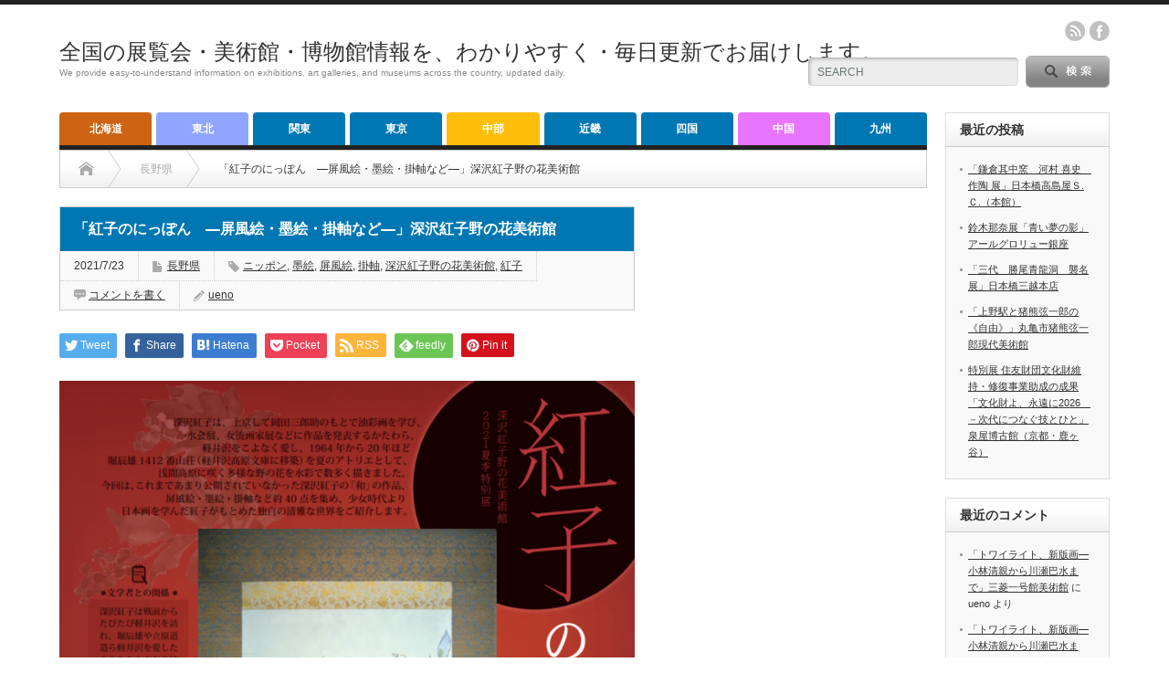

--- FILE ---
content_type: text/html; charset=utf-8
request_url: https://www.google.com/recaptcha/api2/aframe
body_size: 266
content:
<!DOCTYPE HTML><html><head><meta http-equiv="content-type" content="text/html; charset=UTF-8"></head><body><script nonce="sX4QPh-U0UXqwj7ngr6Bjw">/** Anti-fraud and anti-abuse applications only. See google.com/recaptcha */ try{var clients={'sodar':'https://pagead2.googlesyndication.com/pagead/sodar?'};window.addEventListener("message",function(a){try{if(a.source===window.parent){var b=JSON.parse(a.data);var c=clients[b['id']];if(c){var d=document.createElement('img');d.src=c+b['params']+'&rc='+(localStorage.getItem("rc::a")?sessionStorage.getItem("rc::b"):"");window.document.body.appendChild(d);sessionStorage.setItem("rc::e",parseInt(sessionStorage.getItem("rc::e")||0)+1);localStorage.setItem("rc::h",'1769034444027');}}}catch(b){}});window.parent.postMessage("_grecaptcha_ready", "*");}catch(b){}</script></body></html>